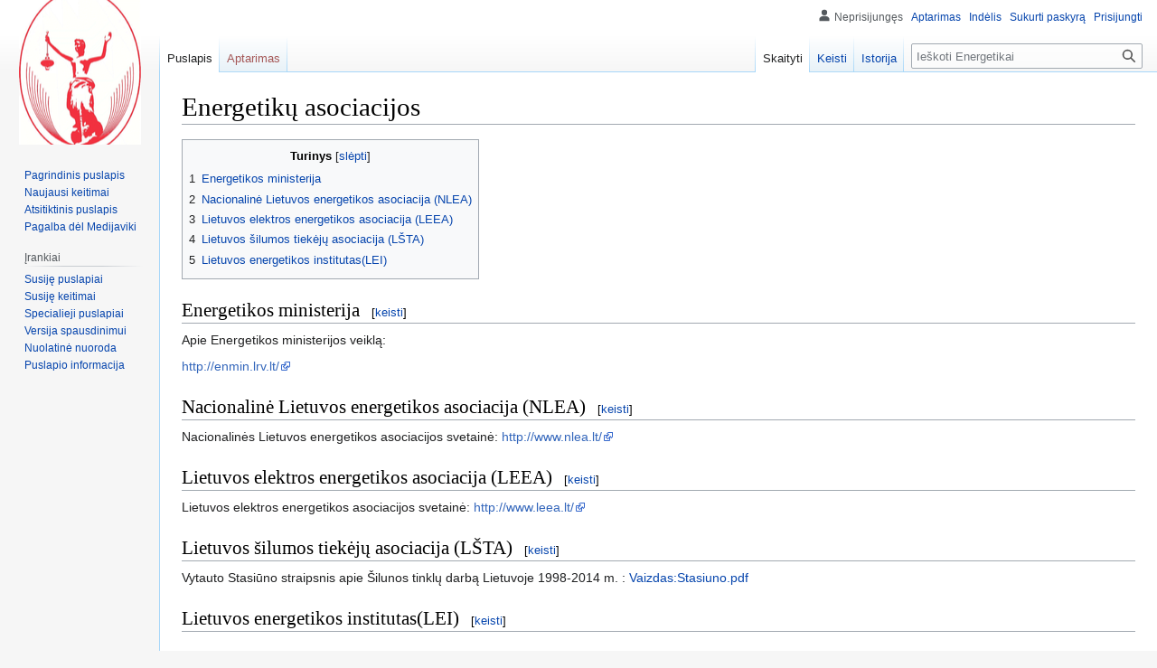

--- FILE ---
content_type: text/html; charset=UTF-8
request_url: https://vikis.lt/energetikai/index.php/Energetik%C5%B3_asociacijos
body_size: 6528
content:
<!DOCTYPE html>
<html class="client-nojs" lang="lt" dir="ltr">
<head>
<meta charset="UTF-8"/>
<title>Energetikų asociacijos - Energetikai</title>
<script>document.documentElement.className="client-js";RLCONF={"wgBreakFrames":false,"wgSeparatorTransformTable":[",\t."," \t,"],"wgDigitTransformTable":["",""],"wgDefaultDateFormat":"dmy","wgMonthNames":["","sausio","vasario","kovo","balandžio","gegužės","birželio","liepos","rugpjūčio","rugsėjo","spalio","lapkričio","gruodžio"],"wgRequestId":"25-rqbsDPKZuTw8FbYOnFVM9","wgCSPNonce":false,"wgCanonicalNamespace":"","wgCanonicalSpecialPageName":false,"wgNamespaceNumber":0,"wgPageName":"Energetikų_asociacijos","wgTitle":"Energetikų asociacijos","wgCurRevisionId":11,"wgRevisionId":11,"wgArticleId":11,"wgIsArticle":true,"wgIsRedirect":false,"wgAction":"view","wgUserName":null,"wgUserGroups":["*"],"wgCategories":[],"wgPageContentLanguage":"lt","wgPageContentModel":"wikitext","wgRelevantPageName":"Energetikų_asociacijos","wgRelevantArticleId":11,"wgIsProbablyEditable":true,"wgRelevantPageIsProbablyEditable":true,"wgRestrictionEdit":[],"wgRestrictionMove":[]};RLSTATE={"site.styles":"ready"
,"user.styles":"ready","user":"ready","user.options":"loading","skins.vector.styles.legacy":"ready"};RLPAGEMODULES=["site","mediawiki.page.ready","mediawiki.toc","skins.vector.legacy.js"];</script>
<script>(RLQ=window.RLQ||[]).push(function(){mw.loader.implement("user.options@1i9g4",function($,jQuery,require,module){mw.user.tokens.set({"patrolToken":"+\\","watchToken":"+\\","csrfToken":"+\\"});});});</script>
<link rel="stylesheet" href="/energetikai/load.php?lang=lt&amp;modules=skins.vector.styles.legacy&amp;only=styles&amp;skin=vector"/>
<script async="" src="/energetikai/load.php?lang=lt&amp;modules=startup&amp;only=scripts&amp;raw=1&amp;skin=vector"></script>
<meta name="generator" content="MediaWiki 1.38.6"/>
<meta name="format-detection" content="telephone=no"/>
<link rel="alternate" type="application/x-wiki" title="Keisti" href="/energetikai/index.php?title=Energetik%C5%B3_asociacijos&amp;action=edit"/>
<link rel="shortcut icon" href="/favicon.ico"/>
<link rel="search" type="application/opensearchdescription+xml" href="/energetikai/opensearch_desc.php" title="Energetikai (lt)"/>
<link rel="EditURI" type="application/rsd+xml" href="https://vikis.lt/energetikai/api.php?action=rsd"/>
<link rel="alternate" type="application/atom+xml" title="Energetikai Atom prenumerata" href="/energetikai/index.php?title=Specialus:Naujausi_keitimai&amp;feed=atom"/>
</head>
<body class="mediawiki ltr sitedir-ltr mw-hide-empty-elt ns-0 ns-subject mw-editable page-Energetikų_asociacijos rootpage-Energetikų_asociacijos skin-vector action-view skin-vector-legacy"><div id="mw-page-base" class="noprint"></div>
<div id="mw-head-base" class="noprint"></div>
<div id="content" class="mw-body" role="main">
	<a id="top"></a>
	<div id="siteNotice"></div>
	<div class="mw-indicators">
	</div>
	<h1 id="firstHeading" class="firstHeading mw-first-heading">Energetikų asociacijos</h1>
	<div id="bodyContent" class="vector-body">
		<div id="siteSub" class="noprint">Iš Energetikai.</div>
		<div id="contentSub"></div>
		<div id="contentSub2"></div>
		
		<div id="jump-to-nav"></div>
		<a class="mw-jump-link" href="#mw-head">Pereiti į navigaciją</a>
		<a class="mw-jump-link" href="#searchInput">Jump to search</a>
		<div id="mw-content-text" class="mw-body-content mw-content-ltr" lang="lt" dir="ltr"><div class="mw-parser-output"><div id="toc" class="toc" role="navigation" aria-labelledby="mw-toc-heading"><input type="checkbox" role="button" id="toctogglecheckbox" class="toctogglecheckbox" style="display:none" /><div class="toctitle" lang="lt" dir="ltr"><h2 id="mw-toc-heading">Turinys</h2><span class="toctogglespan"><label class="toctogglelabel" for="toctogglecheckbox"></label></span></div>
<ul>
<li class="toclevel-1 tocsection-1"><a href="#Energetikos_ministerija"><span class="tocnumber">1</span> <span class="toctext">Energetikos ministerija</span></a></li>
<li class="toclevel-1 tocsection-2"><a href="#Nacionalinė_Lietuvos_energetikos_asociacija_(NLEA)"><span class="tocnumber">2</span> <span class="toctext">Nacionalinė Lietuvos energetikos asociacija (NLEA)</span></a></li>
<li class="toclevel-1 tocsection-3"><a href="#Lietuvos_elektros_energetikos_asociacija_(LEEA)"><span class="tocnumber">3</span> <span class="toctext">Lietuvos elektros energetikos asociacija (LEEA)</span></a></li>
<li class="toclevel-1 tocsection-4"><a href="#Lietuvos_šilumos_tiekėjų_asociacija_(LŠTA)"><span class="tocnumber">4</span> <span class="toctext">Lietuvos šilumos tiekėjų asociacija (LŠTA)</span></a></li>
<li class="toclevel-1 tocsection-5"><a href="#Lietuvos_energetikos_institutas(LEI)"><span class="tocnumber">5</span> <span class="toctext">Lietuvos energetikos institutas(LEI)</span></a></li>
</ul>
</div>

<h2><span class="mw-headline" id="Energetikos_ministerija">Energetikos ministerija</span><span class="mw-editsection"><span class="mw-editsection-bracket">[</span><a href="/energetikai/index.php?title=Energetik%C5%B3_asociacijos&amp;action=edit&amp;section=1" title="Redaguoti skyrelį: Energetikos ministerija">keisti</a><span class="mw-editsection-bracket">]</span></span></h2>
<p>Apie Energetikos ministerijos veiklą:
</p><p><a rel="nofollow" class="external free" href="http://enmin.lrv.lt/">http://enmin.lrv.lt/</a>
</p>
<h2><span id="Nacionalin.C4.97_Lietuvos_energetikos_asociacija_.28NLEA.29"></span><span class="mw-headline" id="Nacionalinė_Lietuvos_energetikos_asociacija_(NLEA)">Nacionalinė Lietuvos energetikos asociacija (NLEA)</span><span class="mw-editsection"><span class="mw-editsection-bracket">[</span><a href="/energetikai/index.php?title=Energetik%C5%B3_asociacijos&amp;action=edit&amp;section=2" title="Redaguoti skyrelį: Nacionalinė Lietuvos energetikos asociacija (NLEA)">keisti</a><span class="mw-editsection-bracket">]</span></span></h2>
<p>Nacionalinės Lietuvos energetikos asociacijos svetainė: <a rel="nofollow" class="external free" href="http://www.nlea.lt/">http://www.nlea.lt/</a>
</p>
<h2><span id="Lietuvos_elektros_energetikos_asociacija_.28LEEA.29"></span><span class="mw-headline" id="Lietuvos_elektros_energetikos_asociacija_(LEEA)">Lietuvos elektros energetikos asociacija (LEEA)</span><span class="mw-editsection"><span class="mw-editsection-bracket">[</span><a href="/energetikai/index.php?title=Energetik%C5%B3_asociacijos&amp;action=edit&amp;section=3" title="Redaguoti skyrelį: Lietuvos elektros energetikos asociacija (LEEA)">keisti</a><span class="mw-editsection-bracket">]</span></span></h2>
<p>Lietuvos elektros energetikos asociacijos svetainė: <a rel="nofollow" class="external free" href="http://www.leea.lt/">http://www.leea.lt/</a>
</p>
<h2><span id="Lietuvos_.C5.A1ilumos_tiek.C4.97j.C5.B3_asociacija_.28L.C5.A0TA.29"></span><span class="mw-headline" id="Lietuvos_šilumos_tiekėjų_asociacija_(LŠTA)">Lietuvos šilumos tiekėjų asociacija (LŠTA)</span><span class="mw-editsection"><span class="mw-editsection-bracket">[</span><a href="/energetikai/index.php?title=Energetik%C5%B3_asociacijos&amp;action=edit&amp;section=4" title="Redaguoti skyrelį: Lietuvos šilumos tiekėjų asociacija (LŠTA)">keisti</a><span class="mw-editsection-bracket">]</span></span></h2>
<p>Vytauto Stasiūno straipsnis apie Šilunos tinklų darbą Lietuvoje 1998-2014 m.&#160;: <a href="/energetikai/index.php/Vaizdas:Stasiuno.pdf" title="Vaizdas:Stasiuno.pdf">Vaizdas:Stasiuno.pdf</a>
</p>
<h2><span id="Lietuvos_energetikos_institutas.28LEI.29"></span><span class="mw-headline" id="Lietuvos_energetikos_institutas(LEI)">Lietuvos energetikos institutas(LEI)</span><span class="mw-editsection"><span class="mw-editsection-bracket">[</span><a href="/energetikai/index.php?title=Energetik%C5%B3_asociacijos&amp;action=edit&amp;section=5" title="Redaguoti skyrelį: Lietuvos energetikos institutas(LEI)">keisti</a><span class="mw-editsection-bracket">]</span></span></h2>
<!-- 
NewPP limit report
Cached time: 20260125150417
Cache expiry: 86400
Reduced expiry: false
Complications: []
CPU time usage: 0.008 seconds
Real time usage: 0.009 seconds
Preprocessor visited node count: 15/1000000
Post‐expand include size: 0/2097152 bytes
Template argument size: 0/2097152 bytes
Highest expansion depth: 2/100
Expensive parser function count: 0/100
Unstrip recursion depth: 0/20
Unstrip post‐expand size: 0/5000000 bytes
-->
<!--
Transclusion expansion time report (%,ms,calls,template)
100.00%    0.000      1 -total
-->

<!-- Saved in parser cache with key u229397802_vzMcL-kats_:pcache:idhash:11-0!canonical and timestamp 20260125150417 and revision id 11. Serialized with JSON.
 -->
</div>
<div class="printfooter">Gauta iš „<a dir="ltr" href="https://vikis.lt/energetikai/index.php?title=Energetikų_asociacijos&amp;oldid=11">https://vikis.lt/energetikai/index.php?title=Energetikų_asociacijos&amp;oldid=11</a>“</div></div>
		<div id="catlinks" class="catlinks catlinks-allhidden" data-mw="interface"></div>
	</div>
</div>

<div id="mw-navigation">
	<h2>Naršymo meniu</h2>
	<div id="mw-head">
		
<nav id="p-personal" class="mw-portlet mw-portlet-personal vector-user-menu-legacy vector-menu" aria-labelledby="p-personal-label" role="navigation" 
	 >
	<label id="p-personal-label" aria-label="" class="vector-menu-heading">
		<span class="vector-menu-heading-label">Asmeniniai įrankiai</span>
	</label>
	<div class="vector-menu-content">
		
		<ul class="vector-menu-content-list"><li id="pt-anonuserpage" class="mw-list-item"><span>Neprisijungęs</span></li><li id="pt-anontalk" class="mw-list-item"><a href="/energetikai/index.php/Specialus:Mano_aptarimas" title="Pakeitimų aptarimas, darytus naudojant šį IP adresą [n]" accesskey="n"><span>Aptarimas</span></a></li><li id="pt-anoncontribs" class="mw-list-item"><a href="/energetikai/index.php/Specialus:Mano_ind%C4%97lis" title="Keitimų sąrašas, padarytų iš šio IP adreso [y]" accesskey="y"><span>Indėlis</span></a></li><li id="pt-createaccount" class="mw-list-item"><a href="/energetikai/index.php?title=Specialus:Sukurti_paskyr%C4%85&amp;returnto=Energetik%C5%B3+asociacijos" title="Skatiname susikurti paskyrą ir prisijungti, tačiau, tai nėra privaloma"><span>Sukurti paskyrą</span></a></li><li id="pt-login" class="mw-list-item"><a href="/energetikai/index.php?title=Specialus:Prisijungimas&amp;returnto=Energetik%C5%B3+asociacijos" title="Rekomenduojame prisijungti, nors tai nėra privaloma [o]" accesskey="o"><span>Prisijungti</span></a></li></ul>
		
	</div>
</nav>

		<div id="left-navigation">
			
<nav id="p-namespaces" class="mw-portlet mw-portlet-namespaces vector-menu vector-menu-tabs" aria-labelledby="p-namespaces-label" role="navigation" 
	 >
	<label id="p-namespaces-label" aria-label="" class="vector-menu-heading">
		<span class="vector-menu-heading-label">Vardų sritys</span>
	</label>
	<div class="vector-menu-content">
		
		<ul class="vector-menu-content-list"><li id="ca-nstab-main" class="selected mw-list-item"><a href="/energetikai/index.php/Energetik%C5%B3_asociacijos" title="Rodyti puslapio turinį [c]" accesskey="c"><span>Puslapis</span></a></li><li id="ca-talk" class="new mw-list-item"><a href="/energetikai/index.php?title=Aptarimas:Energetik%C5%B3_asociacijos&amp;action=edit&amp;redlink=1" rel="discussion" title="Puslapio turinio aptarimas (puslapis neegzistuoja) [t]" accesskey="t"><span>Aptarimas</span></a></li></ul>
		
	</div>
</nav>

			
<nav id="p-variants" class="mw-portlet mw-portlet-variants emptyPortlet vector-menu-dropdown-noicon vector-menu vector-menu-dropdown" aria-labelledby="p-variants-label" role="navigation" 
	 >
	<input type="checkbox"
		id="p-variants-checkbox"
		role="button"
		aria-haspopup="true"
		data-event-name="ui.dropdown-p-variants"
		class="vector-menu-checkbox" aria-labelledby="p-variants-label" />
	<label id="p-variants-label" aria-label="Change language variant" class="vector-menu-heading">
		<span class="vector-menu-heading-label">lietuvių</span>
			<span class="vector-menu-checkbox-expanded">expanded</span>
			<span class="vector-menu-checkbox-collapsed">collapsed</span>
	</label>
	<div class="vector-menu-content">
		
		<ul class="vector-menu-content-list"></ul>
		
	</div>
</nav>

		</div>
		<div id="right-navigation">
			
<nav id="p-views" class="mw-portlet mw-portlet-views vector-menu vector-menu-tabs" aria-labelledby="p-views-label" role="navigation" 
	 >
	<label id="p-views-label" aria-label="" class="vector-menu-heading">
		<span class="vector-menu-heading-label">Peržiūros</span>
	</label>
	<div class="vector-menu-content">
		
		<ul class="vector-menu-content-list"><li id="ca-view" class="selected mw-list-item"><a href="/energetikai/index.php/Energetik%C5%B3_asociacijos"><span>Skaityti</span></a></li><li id="ca-edit" class="mw-list-item"><a href="/energetikai/index.php?title=Energetik%C5%B3_asociacijos&amp;action=edit" title="Redaguoti šį puslapį [e]" accesskey="e"><span>Keisti</span></a></li><li id="ca-history" class="mw-list-item"><a href="/energetikai/index.php?title=Energetik%C5%B3_asociacijos&amp;action=history" title="Ankstesnės puslapio versijos [h]" accesskey="h"><span>Istorija</span></a></li></ul>
		
	</div>
</nav>

			
<nav id="p-cactions" class="mw-portlet mw-portlet-cactions emptyPortlet vector-menu-dropdown-noicon vector-menu vector-menu-dropdown" aria-labelledby="p-cactions-label" role="navigation"  title="Daugiau nustatymų"
	 >
	<input type="checkbox"
		id="p-cactions-checkbox"
		role="button"
		aria-haspopup="true"
		data-event-name="ui.dropdown-p-cactions"
		class="vector-menu-checkbox" aria-labelledby="p-cactions-label" />
	<label id="p-cactions-label" aria-label="" class="vector-menu-heading">
		<span class="vector-menu-heading-label">Daugiau</span>
			<span class="vector-menu-checkbox-expanded">expanded</span>
			<span class="vector-menu-checkbox-collapsed">collapsed</span>
	</label>
	<div class="vector-menu-content">
		
		<ul class="vector-menu-content-list"></ul>
		
	</div>
</nav>

			
<div id="p-search" role="search" class="vector-search-box-vue  vector-search-box-show-thumbnail vector-search-box-auto-expand-width vector-search-box">
	<div>
			<h3 >
				<label for="searchInput">Paieška</label>
			</h3>
		<form action="/energetikai/index.php" id="searchform"
			class="vector-search-box-form">
			<div id="simpleSearch"
				class="vector-search-box-inner"
				 data-search-loc="header-navigation">
				<input class="vector-search-box-input"
					 type="search" name="search" placeholder="Ieškoti Energetikai" aria-label="Ieškoti Energetikai" autocapitalize="sentences" title="Ieškoti Energetikai [f]" accesskey="f" id="searchInput"
				/>
				<input type="hidden" name="title" value="Specialus:Paieška"/>
				<input id="mw-searchButton"
					 class="searchButton mw-fallbackSearchButton" type="submit" name="fulltext" title="Ieškokite šio teksto puslapių" value="Paieška" />
				<input id="searchButton"
					 class="searchButton" type="submit" name="go" title="Eiti į puslapį su tokiu pavadinimu, jei toks yra" value="Rodyti" />
			</div>
		</form>
	</div>
</div>

		</div>
	</div>
	

<div id="mw-panel">
	<div id="p-logo" role="banner">
		<a class="mw-wiki-logo" href="/energetikai/index.php/Pagrindinis_puslapis"
			title="Eiti į pradinį puslapį"></a>
	</div>
	
<nav id="p-navigation" class="mw-portlet mw-portlet-navigation vector-menu vector-menu-portal portal" aria-labelledby="p-navigation-label" role="navigation" 
	 >
	<label id="p-navigation-label" aria-label="" class="vector-menu-heading">
		<span class="vector-menu-heading-label">Naršymas</span>
	</label>
	<div class="vector-menu-content">
		
		<ul class="vector-menu-content-list"><li id="n-mainpage-description" class="mw-list-item"><a href="/energetikai/index.php/Pagrindinis_puslapis" icon="home" title="Eiti į pradinį puslapį [z]" accesskey="z"><span>Pagrindinis puslapis</span></a></li><li id="n-recentchanges" class="mw-list-item"><a href="/energetikai/index.php/Specialus:Naujausi_keitimai" icon="recentChanges" title="Paskutinių keitimų sąrašas viki projekte [r]" accesskey="r"><span>Naujausi keitimai</span></a></li><li id="n-randompage" class="mw-list-item"><a href="/energetikai/index.php/Specialus:Atsitiktinis_puslapis" icon="die" title="Įkelti atsitiktinį puslapį [x]" accesskey="x"><span>Atsitiktinis puslapis</span></a></li><li id="n-help-mediawiki" class="mw-list-item"><a href="https://www.mediawiki.org/wiki/Special:MyLanguage/Help:Contents"><span>Pagalba dėl Medijaviki</span></a></li></ul>
		
	</div>
</nav>

	
<nav id="p-tb" class="mw-portlet mw-portlet-tb vector-menu vector-menu-portal portal" aria-labelledby="p-tb-label" role="navigation" 
	 >
	<label id="p-tb-label" aria-label="" class="vector-menu-heading">
		<span class="vector-menu-heading-label">Įrankiai</span>
	</label>
	<div class="vector-menu-content">
		
		<ul class="vector-menu-content-list"><li id="t-whatlinkshere" class="mw-list-item"><a href="/energetikai/index.php/Specialus:Kas_%C4%AF_%C4%8Dia_rodo/Energetik%C5%B3_asociacijos" title="Viki puslapių sąrašas, kuris nurodo čia [j]" accesskey="j"><span>Susiję puslapiai</span></a></li><li id="t-recentchangeslinked" class="mw-list-item"><a href="/energetikai/index.php/Specialus:Pakeitimai_susijusiuose_puslapiuose/Energetik%C5%B3_asociacijos" rel="nofollow" title="Paskutiniai keitimai puslapiuose, pasiekiamuose iš šio puslapio [k]" accesskey="k"><span>Susiję keitimai</span></a></li><li id="t-specialpages" class="mw-list-item"><a href="/energetikai/index.php/Specialus:Specialieji_puslapiai" title="Specialiųjų puslapių sąrašas [q]" accesskey="q"><span>Specialieji puslapiai</span></a></li><li id="t-print" class="mw-list-item"><a href="javascript:print();" rel="alternate" title="Šio puslapio versija spausdinimui [p]" accesskey="p"><span>Versija spausdinimui</span></a></li><li id="t-permalink" class="mw-list-item"><a href="/energetikai/index.php?title=Energetik%C5%B3_asociacijos&amp;oldid=11" title="Nuolatinė nuoroda į šią puslapio versiją"><span>Nuolatinė nuoroda</span></a></li><li id="t-info" class="mw-list-item"><a href="/energetikai/index.php?title=Energetik%C5%B3_asociacijos&amp;action=info" title="Daugiau žinių apie šį puslapį"><span>Puslapio informacija</span></a></li></ul>
		
	</div>
</nav>

	
</div>

</div>

<footer id="footer" class="mw-footer" role="contentinfo" >
	<ul id="footer-info">
	<li id="footer-info-lastmod"> Šis puslapis paskutinį kartą keistas 29 lapkričio 2015 14:26.</li>
</ul>

	<ul id="footer-places">
	<li id="footer-places-privacy"><a href="/energetikai/index.php/My_wiki:Privatumo_politika" title="My wiki:Privatumo politika">Privatumo politika</a></li>
	<li id="footer-places-about"><a href="/energetikai/index.php/My_wiki:Apie" title="My wiki:Apie">Apie Energetikai</a></li>
	<li id="footer-places-disclaimer"><a href="/energetikai/index.php/My_wiki:General_disclaimer" title="My wiki:General disclaimer">Atsakomybės apribojimas</a></li>
</ul>

	<ul id="footer-icons" class="noprint">
	<li id="footer-poweredbyico"><a href="https://www.mediawiki.org/"><img src="/energetikai/resources/assets/poweredby_mediawiki_88x31.png" alt="Powered by MediaWiki" srcset="/energetikai/resources/assets/poweredby_mediawiki_132x47.png 1.5x, /energetikai/resources/assets/poweredby_mediawiki_176x62.png 2x" width="88" height="31" loading="lazy"/></a></li>
</ul>

</footer>

<script>(RLQ=window.RLQ||[]).push(function(){mw.config.set({"wgPageParseReport":{"limitreport":{"cputime":"0.008","walltime":"0.009","ppvisitednodes":{"value":15,"limit":1000000},"postexpandincludesize":{"value":0,"limit":2097152},"templateargumentsize":{"value":0,"limit":2097152},"expansiondepth":{"value":2,"limit":100},"expensivefunctioncount":{"value":0,"limit":100},"unstrip-depth":{"value":0,"limit":20},"unstrip-size":{"value":0,"limit":5000000},"timingprofile":["100.00%    0.000      1 -total"]},"cachereport":{"timestamp":"20260125150417","ttl":86400,"transientcontent":false}}});mw.config.set({"wgBackendResponseTime":79});});</script>
</body>
</html>